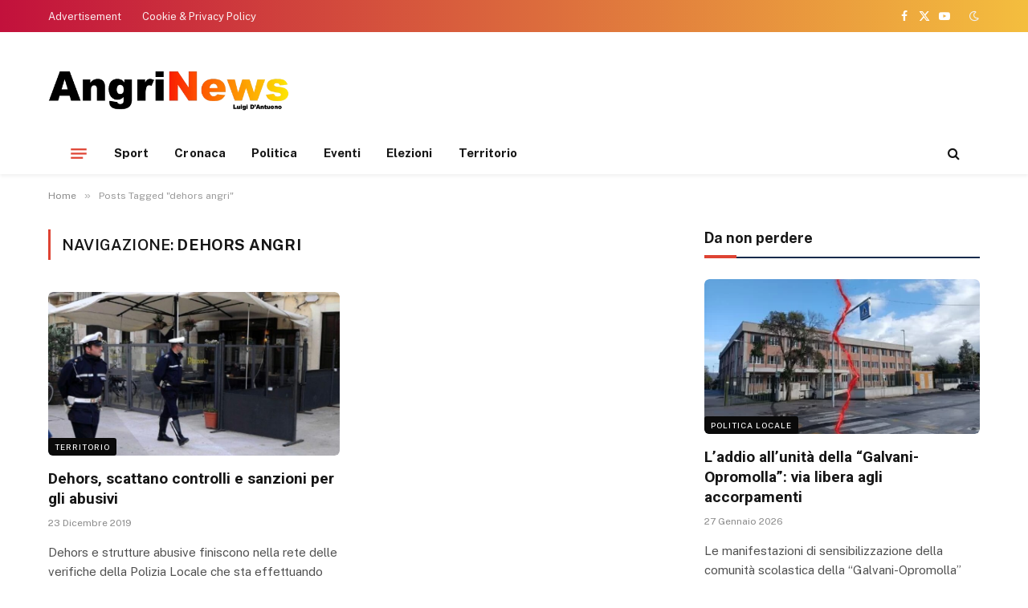

--- FILE ---
content_type: text/html; charset=UTF-8
request_url: https://www.angrinews.com/tag/dehors-angri/
body_size: 10325
content:
<!DOCTYPE html>
<html lang="it-IT" prefix="og: https://ogp.me/ns#" class="s-light site-s-light">

<head>

	<meta charset="UTF-8" />
	<meta name="viewport" content="width=device-width, initial-scale=1" />
	
<!-- Ottimizzazione per i motori di ricerca di Rank Math - https://rankmath.com/ -->
<title>dehors angri - Angri news</title><link rel="preload" as="font" href="https://www.angrinews.com/wp-content/themes/smart-mag/css/icons/fonts/ts-icons.woff2?v2.4" type="font/woff2" crossorigin="anonymous" />
<meta name="robots" content="follow, noindex"/>
<meta property="og:locale" content="it_IT" />
<meta property="og:type" content="article" />
<meta property="og:title" content="dehors angri - Angri news" />
<meta property="og:url" content="https://www.angrinews.com/tag/dehors-angri/" />
<meta property="og:site_name" content="Angri news" />
<meta name="twitter:card" content="summary_large_image" />
<meta name="twitter:title" content="dehors angri - Angri news" />
<script type="application/ld+json" class="rank-math-schema">{"@context":"https://schema.org","@graph":[{"@type":"Person","@id":"https://www.angrinews.com/#person","name":"Angri news","image":{"@type":"ImageObject","@id":"https://www.angrinews.com/#logo","url":"https://www.angrinews.com/wp-content/uploads/2023/11/logo.png","contentUrl":"https://www.angrinews.com/wp-content/uploads/2023/11/logo.png","caption":"Angri news","inLanguage":"it-IT","width":"510","height":"106"}},{"@type":"WebSite","@id":"https://www.angrinews.com/#website","url":"https://www.angrinews.com","name":"Angri news","publisher":{"@id":"https://www.angrinews.com/#person"},"inLanguage":"it-IT"},{"@type":"CollectionPage","@id":"https://www.angrinews.com/tag/dehors-angri/#webpage","url":"https://www.angrinews.com/tag/dehors-angri/","name":"dehors angri - Angri news","isPartOf":{"@id":"https://www.angrinews.com/#website"},"inLanguage":"it-IT"}]}</script>
<!-- /Rank Math WordPress SEO plugin -->

<link rel='dns-prefetch' href='//fonts.googleapis.com' />
<link rel="alternate" type="application/rss+xml" title="Angri news &raquo; Feed" href="https://www.angrinews.com/feed/" />
<link rel="alternate" type="application/rss+xml" title="Angri news &raquo; Feed dei commenti" href="https://www.angrinews.com/comments/feed/" />
<link rel="alternate" type="application/rss+xml" title="Angri news &raquo; dehors angri Feed del tag" href="https://www.angrinews.com/tag/dehors-angri/feed/" />
<style id='wp-img-auto-sizes-contain-inline-css' type='text/css'>
img:is([sizes=auto i],[sizes^="auto," i]){contain-intrinsic-size:3000px 1500px}
/*# sourceURL=wp-img-auto-sizes-contain-inline-css */
</style>
<style id='wp-emoji-styles-inline-css' type='text/css'>

	img.wp-smiley, img.emoji {
		display: inline !important;
		border: none !important;
		box-shadow: none !important;
		height: 1em !important;
		width: 1em !important;
		margin: 0 0.07em !important;
		vertical-align: -0.1em !important;
		background: none !important;
		padding: 0 !important;
	}
/*# sourceURL=wp-emoji-styles-inline-css */
</style>
<link rel='stylesheet' id='wp-block-library-css' href='https://www.angrinews.com/wp-includes/css/dist/block-library/style.min.css?ver=6.9' type='text/css' media='all' />
<style id='global-styles-inline-css' type='text/css'>
:root{--wp--preset--aspect-ratio--square: 1;--wp--preset--aspect-ratio--4-3: 4/3;--wp--preset--aspect-ratio--3-4: 3/4;--wp--preset--aspect-ratio--3-2: 3/2;--wp--preset--aspect-ratio--2-3: 2/3;--wp--preset--aspect-ratio--16-9: 16/9;--wp--preset--aspect-ratio--9-16: 9/16;--wp--preset--color--black: #000000;--wp--preset--color--cyan-bluish-gray: #abb8c3;--wp--preset--color--white: #ffffff;--wp--preset--color--pale-pink: #f78da7;--wp--preset--color--vivid-red: #cf2e2e;--wp--preset--color--luminous-vivid-orange: #ff6900;--wp--preset--color--luminous-vivid-amber: #fcb900;--wp--preset--color--light-green-cyan: #7bdcb5;--wp--preset--color--vivid-green-cyan: #00d084;--wp--preset--color--pale-cyan-blue: #8ed1fc;--wp--preset--color--vivid-cyan-blue: #0693e3;--wp--preset--color--vivid-purple: #9b51e0;--wp--preset--gradient--vivid-cyan-blue-to-vivid-purple: linear-gradient(135deg,rgb(6,147,227) 0%,rgb(155,81,224) 100%);--wp--preset--gradient--light-green-cyan-to-vivid-green-cyan: linear-gradient(135deg,rgb(122,220,180) 0%,rgb(0,208,130) 100%);--wp--preset--gradient--luminous-vivid-amber-to-luminous-vivid-orange: linear-gradient(135deg,rgb(252,185,0) 0%,rgb(255,105,0) 100%);--wp--preset--gradient--luminous-vivid-orange-to-vivid-red: linear-gradient(135deg,rgb(255,105,0) 0%,rgb(207,46,46) 100%);--wp--preset--gradient--very-light-gray-to-cyan-bluish-gray: linear-gradient(135deg,rgb(238,238,238) 0%,rgb(169,184,195) 100%);--wp--preset--gradient--cool-to-warm-spectrum: linear-gradient(135deg,rgb(74,234,220) 0%,rgb(151,120,209) 20%,rgb(207,42,186) 40%,rgb(238,44,130) 60%,rgb(251,105,98) 80%,rgb(254,248,76) 100%);--wp--preset--gradient--blush-light-purple: linear-gradient(135deg,rgb(255,206,236) 0%,rgb(152,150,240) 100%);--wp--preset--gradient--blush-bordeaux: linear-gradient(135deg,rgb(254,205,165) 0%,rgb(254,45,45) 50%,rgb(107,0,62) 100%);--wp--preset--gradient--luminous-dusk: linear-gradient(135deg,rgb(255,203,112) 0%,rgb(199,81,192) 50%,rgb(65,88,208) 100%);--wp--preset--gradient--pale-ocean: linear-gradient(135deg,rgb(255,245,203) 0%,rgb(182,227,212) 50%,rgb(51,167,181) 100%);--wp--preset--gradient--electric-grass: linear-gradient(135deg,rgb(202,248,128) 0%,rgb(113,206,126) 100%);--wp--preset--gradient--midnight: linear-gradient(135deg,rgb(2,3,129) 0%,rgb(40,116,252) 100%);--wp--preset--font-size--small: 13px;--wp--preset--font-size--medium: 20px;--wp--preset--font-size--large: 36px;--wp--preset--font-size--x-large: 42px;--wp--preset--spacing--20: 0.44rem;--wp--preset--spacing--30: 0.67rem;--wp--preset--spacing--40: 1rem;--wp--preset--spacing--50: 1.5rem;--wp--preset--spacing--60: 2.25rem;--wp--preset--spacing--70: 3.38rem;--wp--preset--spacing--80: 5.06rem;--wp--preset--shadow--natural: 6px 6px 9px rgba(0, 0, 0, 0.2);--wp--preset--shadow--deep: 12px 12px 50px rgba(0, 0, 0, 0.4);--wp--preset--shadow--sharp: 6px 6px 0px rgba(0, 0, 0, 0.2);--wp--preset--shadow--outlined: 6px 6px 0px -3px rgb(255, 255, 255), 6px 6px rgb(0, 0, 0);--wp--preset--shadow--crisp: 6px 6px 0px rgb(0, 0, 0);}:where(.is-layout-flex){gap: 0.5em;}:where(.is-layout-grid){gap: 0.5em;}body .is-layout-flex{display: flex;}.is-layout-flex{flex-wrap: wrap;align-items: center;}.is-layout-flex > :is(*, div){margin: 0;}body .is-layout-grid{display: grid;}.is-layout-grid > :is(*, div){margin: 0;}:where(.wp-block-columns.is-layout-flex){gap: 2em;}:where(.wp-block-columns.is-layout-grid){gap: 2em;}:where(.wp-block-post-template.is-layout-flex){gap: 1.25em;}:where(.wp-block-post-template.is-layout-grid){gap: 1.25em;}.has-black-color{color: var(--wp--preset--color--black) !important;}.has-cyan-bluish-gray-color{color: var(--wp--preset--color--cyan-bluish-gray) !important;}.has-white-color{color: var(--wp--preset--color--white) !important;}.has-pale-pink-color{color: var(--wp--preset--color--pale-pink) !important;}.has-vivid-red-color{color: var(--wp--preset--color--vivid-red) !important;}.has-luminous-vivid-orange-color{color: var(--wp--preset--color--luminous-vivid-orange) !important;}.has-luminous-vivid-amber-color{color: var(--wp--preset--color--luminous-vivid-amber) !important;}.has-light-green-cyan-color{color: var(--wp--preset--color--light-green-cyan) !important;}.has-vivid-green-cyan-color{color: var(--wp--preset--color--vivid-green-cyan) !important;}.has-pale-cyan-blue-color{color: var(--wp--preset--color--pale-cyan-blue) !important;}.has-vivid-cyan-blue-color{color: var(--wp--preset--color--vivid-cyan-blue) !important;}.has-vivid-purple-color{color: var(--wp--preset--color--vivid-purple) !important;}.has-black-background-color{background-color: var(--wp--preset--color--black) !important;}.has-cyan-bluish-gray-background-color{background-color: var(--wp--preset--color--cyan-bluish-gray) !important;}.has-white-background-color{background-color: var(--wp--preset--color--white) !important;}.has-pale-pink-background-color{background-color: var(--wp--preset--color--pale-pink) !important;}.has-vivid-red-background-color{background-color: var(--wp--preset--color--vivid-red) !important;}.has-luminous-vivid-orange-background-color{background-color: var(--wp--preset--color--luminous-vivid-orange) !important;}.has-luminous-vivid-amber-background-color{background-color: var(--wp--preset--color--luminous-vivid-amber) !important;}.has-light-green-cyan-background-color{background-color: var(--wp--preset--color--light-green-cyan) !important;}.has-vivid-green-cyan-background-color{background-color: var(--wp--preset--color--vivid-green-cyan) !important;}.has-pale-cyan-blue-background-color{background-color: var(--wp--preset--color--pale-cyan-blue) !important;}.has-vivid-cyan-blue-background-color{background-color: var(--wp--preset--color--vivid-cyan-blue) !important;}.has-vivid-purple-background-color{background-color: var(--wp--preset--color--vivid-purple) !important;}.has-black-border-color{border-color: var(--wp--preset--color--black) !important;}.has-cyan-bluish-gray-border-color{border-color: var(--wp--preset--color--cyan-bluish-gray) !important;}.has-white-border-color{border-color: var(--wp--preset--color--white) !important;}.has-pale-pink-border-color{border-color: var(--wp--preset--color--pale-pink) !important;}.has-vivid-red-border-color{border-color: var(--wp--preset--color--vivid-red) !important;}.has-luminous-vivid-orange-border-color{border-color: var(--wp--preset--color--luminous-vivid-orange) !important;}.has-luminous-vivid-amber-border-color{border-color: var(--wp--preset--color--luminous-vivid-amber) !important;}.has-light-green-cyan-border-color{border-color: var(--wp--preset--color--light-green-cyan) !important;}.has-vivid-green-cyan-border-color{border-color: var(--wp--preset--color--vivid-green-cyan) !important;}.has-pale-cyan-blue-border-color{border-color: var(--wp--preset--color--pale-cyan-blue) !important;}.has-vivid-cyan-blue-border-color{border-color: var(--wp--preset--color--vivid-cyan-blue) !important;}.has-vivid-purple-border-color{border-color: var(--wp--preset--color--vivid-purple) !important;}.has-vivid-cyan-blue-to-vivid-purple-gradient-background{background: var(--wp--preset--gradient--vivid-cyan-blue-to-vivid-purple) !important;}.has-light-green-cyan-to-vivid-green-cyan-gradient-background{background: var(--wp--preset--gradient--light-green-cyan-to-vivid-green-cyan) !important;}.has-luminous-vivid-amber-to-luminous-vivid-orange-gradient-background{background: var(--wp--preset--gradient--luminous-vivid-amber-to-luminous-vivid-orange) !important;}.has-luminous-vivid-orange-to-vivid-red-gradient-background{background: var(--wp--preset--gradient--luminous-vivid-orange-to-vivid-red) !important;}.has-very-light-gray-to-cyan-bluish-gray-gradient-background{background: var(--wp--preset--gradient--very-light-gray-to-cyan-bluish-gray) !important;}.has-cool-to-warm-spectrum-gradient-background{background: var(--wp--preset--gradient--cool-to-warm-spectrum) !important;}.has-blush-light-purple-gradient-background{background: var(--wp--preset--gradient--blush-light-purple) !important;}.has-blush-bordeaux-gradient-background{background: var(--wp--preset--gradient--blush-bordeaux) !important;}.has-luminous-dusk-gradient-background{background: var(--wp--preset--gradient--luminous-dusk) !important;}.has-pale-ocean-gradient-background{background: var(--wp--preset--gradient--pale-ocean) !important;}.has-electric-grass-gradient-background{background: var(--wp--preset--gradient--electric-grass) !important;}.has-midnight-gradient-background{background: var(--wp--preset--gradient--midnight) !important;}.has-small-font-size{font-size: var(--wp--preset--font-size--small) !important;}.has-medium-font-size{font-size: var(--wp--preset--font-size--medium) !important;}.has-large-font-size{font-size: var(--wp--preset--font-size--large) !important;}.has-x-large-font-size{font-size: var(--wp--preset--font-size--x-large) !important;}
/*# sourceURL=global-styles-inline-css */
</style>

<style id='classic-theme-styles-inline-css' type='text/css'>
/*! This file is auto-generated */
.wp-block-button__link{color:#fff;background-color:#32373c;border-radius:9999px;box-shadow:none;text-decoration:none;padding:calc(.667em + 2px) calc(1.333em + 2px);font-size:1.125em}.wp-block-file__button{background:#32373c;color:#fff;text-decoration:none}
/*# sourceURL=/wp-includes/css/classic-themes.min.css */
</style>
<link rel='stylesheet' id='smartmag-core-css' href='https://www.angrinews.com/wp-content/themes/smart-mag/style.css?ver=9.3.0' type='text/css' media='all' />
<style id='smartmag-core-inline-css' type='text/css'>
:root { --c-main: #de4333;
--c-main-rgb: 222,67,51;
--title-font: "Roboto", system-ui, -apple-system, "Segoe UI", Arial, sans-serif;
--title-size-m: 19px;
--main-width: 1160px; }
.smart-head-main { --c-shadow: rgba(0,0,0,0.05); }
.smart-head-main .smart-head-top { --head-h: 40px; background: linear-gradient(90deg, #c2113c 0%, #f4be3e 100%); }
.smart-head-main .smart-head-mid { --head-h: 125px; }
.smart-head-main .smart-head-mid > .inner { padding-top: 20px; }
.smart-head-main .smart-head-bot { --head-h: 52px; border-top-width: 0px; border-bottom-width: 0px; }
.navigation-main .menu > li > a { font-size: 15px; font-weight: bold; letter-spacing: 0.005em; }
.navigation-main { --nav-items-space: 16px; }
.navigation-small { margin-left: calc(-1 * var(--nav-items-space)); }
.s-dark .navigation-small { --c-nav: rgba(255,255,255,0.92); --c-nav-hov: #ffffff; }
.s-dark .smart-head-main .spc-social,
.smart-head-main .s-dark .spc-social { --c-spc-social: #ffffff; }
.smart-head-main { --c-hamburger: var(--c-main); }
.smart-head-main .offcanvas-toggle { transform: scale(.75); }
.l-post { --media-radius: 6px; }
.cat-labels .category { font-size: 10px; letter-spacing: 0.1em; background-color: #0a0a0a; border-radius: 3px; }
.block-head-c .heading { font-size: 18px; text-transform: initial; }
.block-head-c { --line-weight: 4px; --border-weight: 2px; --c-border: #152b4b; }
.loop-list .post-title { font-size: 21px; }
.loop-small .post-title { font-size: 15px; font-weight: 500; }
.entry-content { font-size: 16px; }
.category .feat-grid { --grid-gap: 4px; }
@media (min-width: 940px) and (max-width: 1200px) { .navigation-main .menu > li > a { font-size: calc(10px + (15px - 10px) * .7); } }


/*# sourceURL=smartmag-core-inline-css */
</style>
<link rel='stylesheet' id='smartmag-fonts-css' href='https://fonts.googleapis.com/css?family=Public+Sans%3A400%2C400i%2C500%2C600%2C700&#038;display=swap' type='text/css' media='all' />
<link rel='stylesheet' id='smartmag-magnific-popup-css' href='https://www.angrinews.com/wp-content/themes/smart-mag/css/lightbox.css?ver=9.3.0' type='text/css' media='all' />
<link rel='stylesheet' id='smartmag-icons-css' href='https://www.angrinews.com/wp-content/themes/smart-mag/css/icons/icons.css?ver=9.3.0' type='text/css' media='all' />
<link rel='stylesheet' id='smartmag-gfonts-custom-css' href='https://fonts.googleapis.com/css?family=Roboto%3A400%2C500%2C600%2C700&#038;display=swap' type='text/css' media='all' />
<script type="text/javascript" src="https://www.angrinews.com/wp-includes/js/jquery/jquery.min.js?ver=3.7.1" id="jquery-core-js"></script>
<script type="text/javascript" src="https://www.angrinews.com/wp-includes/js/jquery/jquery-migrate.min.js?ver=3.4.1" id="jquery-migrate-js"></script>
<link rel="https://api.w.org/" href="https://www.angrinews.com/wp-json/" /><link rel="alternate" title="JSON" type="application/json" href="https://www.angrinews.com/wp-json/wp/v2/tags/1292" />
		<script>
		var BunyadSchemeKey = 'bunyad-scheme';
		(() => {
			const d = document.documentElement;
			const c = d.classList;
			var scheme = localStorage.getItem(BunyadSchemeKey);
			
			if (scheme) {
				d.dataset.origClass = c;
				scheme === 'dark' ? c.remove('s-light', 'site-s-light') : c.remove('s-dark', 'site-s-dark');
				c.add('site-s-' + scheme, 's-' + scheme);
			}
		})();
		</script>
		<meta name="generator" content="Elementor 3.17.3; features: e_dom_optimization, e_optimized_assets_loading, e_optimized_css_loading, additional_custom_breakpoints, block_editor_assets_optimize, e_image_loading_optimization; settings: css_print_method-external, google_font-enabled, font_display-swap">
<link rel="icon" href="https://www.angrinews.com/wp-content/uploads/2023/11/cropped-favicon-32x32.png" sizes="32x32" />
<link rel="icon" href="https://www.angrinews.com/wp-content/uploads/2023/11/cropped-favicon-192x192.png" sizes="192x192" />
<link rel="apple-touch-icon" href="https://www.angrinews.com/wp-content/uploads/2023/11/cropped-favicon-180x180.png" />
<meta name="msapplication-TileImage" content="https://www.angrinews.com/wp-content/uploads/2023/11/cropped-favicon-270x270.png" />
		<style type="text/css" id="wp-custom-css">
			
@media only screen and (min-width:992px){
	.logo-image{
	max-width: 300px;
}
}		</style>
		

</head>

<body class="archive tag tag-dehors-angri tag-1292 wp-theme-smart-mag right-sidebar has-lb has-lb-sm layout-normal elementor-default elementor-kit-25469" >



<div class="main-wrap">

	
<div class="off-canvas-backdrop"></div>
<div class="mobile-menu-container off-canvas s-dark hide-widgets-sm hide-menu-lg" id="off-canvas">

	<div class="off-canvas-head">
		<a href="#" class="close"><i class="tsi tsi-times"></i></a>

		<div class="ts-logo">
			<img class="logo-mobile logo-image logo-image-dark" src="https://www.angrinews.com/wp-content/uploads/2023/11/logo-white.png" width="255" height="53" alt="Angri news"/><img class="logo-mobile logo-image" src="https://www.angrinews.com/wp-content/uploads/2023/11/logo-white.png" width="255" height="53" alt="Angri news"/>		</div>
	</div>

	<div class="off-canvas-content">

					<ul class="mobile-menu"></ul>
		
					<div class="off-canvas-widgets">
				
		<div id="smartmag-block-posts-small-3" class="widget ts-block-widget smartmag-widget-posts-small">		
		<div class="block">
					<section class="block-wrap block-posts-small block-sc mb-none" data-id="1">

			<div class="widget-title block-head block-head-ac block-head-b"><h5 class="heading">Da non perdere</h5></div>	
			<div class="block-content">
				
	<div class="loop loop-small loop-small-a loop-sep loop-small-sep grid grid-1 md:grid-1 sm:grid-1 xs:grid-1">

					
<article class="l-post small-post small-a-post m-pos-left">

	
			<div class="media">

		
			<a href="https://www.angrinews.com/2026/01/27/laddio-allunita-della-galvani-opromolla-via-libera-agli-accorpamenti/" class="image-link media-ratio ar-bunyad-thumb" title="L’addio all’unità della &#8220;Galvani-Opromolla&#8221;: via libera agli accorpamenti"><span data-bgsrc="https://www.angrinews.com/wp-content/uploads/2026/01/GALVANI-STRAPPO-300x219.jpg" class="img bg-cover wp-post-image attachment-medium size-medium lazyload" data-bgset="https://www.angrinews.com/wp-content/uploads/2026/01/GALVANI-STRAPPO-300x219.jpg 300w, https://www.angrinews.com/wp-content/uploads/2026/01/GALVANI-STRAPPO-768x560.jpg 768w, https://www.angrinews.com/wp-content/uploads/2026/01/GALVANI-STRAPPO-150x109.jpg 150w, https://www.angrinews.com/wp-content/uploads/2026/01/GALVANI-STRAPPO-450x328.jpg 450w, https://www.angrinews.com/wp-content/uploads/2026/01/GALVANI-STRAPPO.jpg 1024w" data-sizes="(max-width: 106px) 100vw, 106px"></span></a>			
			
			
			
		
		</div>
	

	
		<div class="content">

			<div class="post-meta post-meta-a post-meta-left has-below"><h4 class="is-title post-title"><a href="https://www.angrinews.com/2026/01/27/laddio-allunita-della-galvani-opromolla-via-libera-agli-accorpamenti/">L’addio all’unità della &#8220;Galvani-Opromolla&#8221;: via libera agli accorpamenti</a></h4><div class="post-meta-items meta-below"><span class="meta-item date"><span class="date-link"><time class="post-date" datetime="2026-01-27T13:10:44+01:00">27 Gennaio 2026</time></span></span></div></div>			
			
			
		</div>

	
</article>	
					
<article class="l-post small-post small-a-post m-pos-left">

	
			<div class="media">

		
			<a href="https://www.angrinews.com/2026/01/27/us-angri-svolta-societaria-pronto-il-passaggio-di-consegne/" class="image-link media-ratio ar-bunyad-thumb" title="US Angri, svolta societaria: pronto il passaggio di consegne!"><span data-bgsrc="https://www.angrinews.com/wp-content/uploads/2026/01/tuosto-grafica-300x157.jpg" class="img bg-cover wp-post-image attachment-medium size-medium lazyload" data-bgset="https://www.angrinews.com/wp-content/uploads/2026/01/tuosto-grafica-300x157.jpg 300w, https://www.angrinews.com/wp-content/uploads/2026/01/tuosto-grafica-768x401.jpg 768w, https://www.angrinews.com/wp-content/uploads/2026/01/tuosto-grafica-150x78.jpg 150w, https://www.angrinews.com/wp-content/uploads/2026/01/tuosto-grafica-450x235.jpg 450w, https://www.angrinews.com/wp-content/uploads/2026/01/tuosto-grafica.jpg 1024w" data-sizes="(max-width: 106px) 100vw, 106px" role="img" aria-label="US Angri, svolta societaria: pronto il passaggio di consegne!"></span></a>			
			
			
			
		
		</div>
	

	
		<div class="content">

			<div class="post-meta post-meta-a post-meta-left has-below"><h4 class="is-title post-title"><a href="https://www.angrinews.com/2026/01/27/us-angri-svolta-societaria-pronto-il-passaggio-di-consegne/">US Angri, svolta societaria: pronto il passaggio di consegne!</a></h4><div class="post-meta-items meta-below"><span class="meta-item date"><span class="date-link"><time class="post-date" datetime="2026-01-27T10:14:39+01:00">27 Gennaio 2026</time></span></span></div></div>			
			
			
		</div>

	
</article>	
					
<article class="l-post small-post small-a-post m-pos-left">

	
			<div class="media">

		
			<a href="https://www.angrinews.com/2026/01/26/partito-socialista-al-via-la-fase-per-il-congresso/" class="image-link media-ratio ar-bunyad-thumb" title="Partito Socialista, al via la fase per il congresso!"><span data-bgsrc="https://www.angrinews.com/wp-content/uploads/2026/01/avanti-300x171.jpg" class="img bg-cover wp-post-image attachment-medium size-medium lazyload" data-bgset="https://www.angrinews.com/wp-content/uploads/2026/01/avanti-300x171.jpg 300w, https://www.angrinews.com/wp-content/uploads/2026/01/avanti-768x439.jpg 768w, https://www.angrinews.com/wp-content/uploads/2026/01/avanti-150x86.jpg 150w, https://www.angrinews.com/wp-content/uploads/2026/01/avanti-450x257.jpg 450w, https://www.angrinews.com/wp-content/uploads/2026/01/avanti.jpg 1024w" data-sizes="(max-width: 106px) 100vw, 106px"></span></a>			
			
			
			
		
		</div>
	

	
		<div class="content">

			<div class="post-meta post-meta-a post-meta-left has-below"><h4 class="is-title post-title"><a href="https://www.angrinews.com/2026/01/26/partito-socialista-al-via-la-fase-per-il-congresso/">Partito Socialista, al via la fase per il congresso!</a></h4><div class="post-meta-items meta-below"><span class="meta-item date"><span class="date-link"><time class="post-date" datetime="2026-01-26T22:14:30+01:00">26 Gennaio 2026</time></span></span></div></div>			
			
			
		</div>

	
</article>	
		
	</div>

					</div>

		</section>
				</div>

		</div>
		<div id="bunyad_about_widget-2" class="widget widget-about">		
					
			<div class="widget-title block-head block-head-ac block-head-b"><h5 class="heading">Chi siamo</h5></div>			
			
		<div class="inner ">
		
						
						
			<div class="base-text about-text"><p><span style="color:#fff">Creato nel 2007 con la missione di affiancare con i suoi Notiziari il mondo editoriale, economico, industriale e la Pubblica Amministrazione, Angrinews.com è una delle voci più autorevoli nel mondo dell’informazione locale, con prodotti, servizi e soluzioni all’avanguardia.</span><br />
<span style="color:#fff"><br />
Angrinews.com rappresenta il punto di riferimento dell’informazione locale e annovera diverse sezioni: politica, attualità, territorio, sport ed eventi e ospita articoli e servizi di numerosi corrispondenti di quotidiani locali e nazionali.</span></p>
</div>

			
		</div>

		</div>		
					</div>
		
		
		<div class="spc-social-block spc-social spc-social-b smart-head-social">
		
			
				<a href="https://www.facebook.com/angrinews" class="link service s-facebook" target="_blank" rel="nofollow noopener">
					<i class="icon tsi tsi-facebook"></i>
					<span class="visuallyhidden">Facebook</span>
				</a>
									
			
				<a href="https://twitter.com/angrinewscom" class="link service s-twitter" target="_blank" rel="nofollow noopener">
					<i class="icon tsi tsi-twitter"></i>
					<span class="visuallyhidden">X (Twitter)</span>
				</a>
									
			
				<a href="#" class="link service s-instagram" target="_blank" rel="nofollow noopener">
					<i class="icon tsi tsi-instagram"></i>
					<span class="visuallyhidden">Instagram</span>
				</a>
									
			
		</div>

		
	</div>

</div>
<div class="smart-head smart-head-a smart-head-main" id="smart-head" data-sticky="auto" data-sticky-type="smart" data-sticky-full="1">
	
	<div class="smart-head-row smart-head-top s-dark smart-head-row-full">

		<div class="inner wrap">

							
				<div class="items items-left ">
					<div class="nav-wrap">
		<nav class="navigation navigation-small nav-hov-a">
			<ul id="menu-top-links" class="menu"><li id="menu-item-25497" class="menu-item menu-item-type-post_type menu-item-object-page menu-item-25497"><a href="https://www.angrinews.com/advertisement/">Advertisement</a></li>
<li id="menu-item-25495" class="menu-item menu-item-type-post_type menu-item-object-page menu-item-25495"><a href="https://www.angrinews.com/cookie-privacy-policy/">Cookie &#038; Privacy Policy</a></li>
</ul>		</nav>
	</div>
				</div>

							
				<div class="items items-center empty">
								</div>

							
				<div class="items items-right ">
				
		<div class="spc-social-block spc-social spc-social-a smart-head-social">
		
			
				<a href="https://www.facebook.com/angrinews" class="link service s-facebook" target="_blank" rel="nofollow noopener">
					<i class="icon tsi tsi-facebook"></i>
					<span class="visuallyhidden">Facebook</span>
				</a>
									
			
				<a href="https://twitter.com/angrinewscom" class="link service s-twitter" target="_blank" rel="nofollow noopener">
					<i class="icon tsi tsi-twitter"></i>
					<span class="visuallyhidden">X (Twitter)</span>
				</a>
									
			
				<a href="https://www.youtube.com/channel/UC4sXwsIXKwarEHJHRtKoKcQ" class="link service s-youtube" target="_blank" rel="nofollow noopener">
					<i class="icon tsi tsi-youtube-play"></i>
					<span class="visuallyhidden">YouTube</span>
				</a>
									
			
		</div>

		
<div class="scheme-switcher has-icon-only">
	<a href="#" class="toggle is-icon toggle-dark" title="Switch to Dark Design - easier on eyes.">
		<i class="icon tsi tsi-moon"></i>
	</a>
	<a href="#" class="toggle is-icon toggle-light" title="Switch to Light Design.">
		<i class="icon tsi tsi-bright"></i>
	</a>
</div>				</div>

						
		</div>
	</div>

	
	<div class="smart-head-row smart-head-mid is-light smart-head-row-full">

		<div class="inner wrap">

							
				<div class="items items-left ">
					<a href="https://www.angrinews.com/" title="Angri news" rel="home" class="logo-link ts-logo logo-is-image">
		<span>
			
				
					<img fetchpriority="high" src="https://www.angrinews.com/wp-content/uploads/2023/11/logo-white.png" class="logo-image logo-image-dark" alt="Angri news" width="510" height="106"/><img loading="lazy" src="https://www.angrinews.com/wp-content/uploads/2023/11/logo.png" class="logo-image" alt="Angri news" width="510" height="106"/>
									 
					</span>
	</a>				</div>

							
				<div class="items items-center empty">
								</div>

							
				<div class="items items-right ">
				
<div class="h-text h-text">
	<script async src="//pagead2.googlesyndication.com/pagead/js/adsbygoogle.js"></script>
<!-- header -->
<ins class="adsbygoogle"
     style="display:inline-block;width:728px;height:90px"
     data-ad-client="ca-pub-7010591359853930"
     data-ad-slot="4287200694"></ins>
<script>
(adsbygoogle = window.adsbygoogle || []).push({});
</script>
</a></div>				</div>

						
		</div>
	</div>

	
	<div class="smart-head-row smart-head-bot is-light wrap">

		<div class="inner full">

							
				<div class="items items-left ">
				
<button class="offcanvas-toggle has-icon" type="button" aria-label="Menu">
	<span class="hamburger-icon hamburger-icon-a">
		<span class="inner"></span>
	</span>
</button>	<div class="nav-wrap">
		<nav class="navigation navigation-main nav-hov-a">
			<ul id="menu-menu-principale" class="menu"><li id="menu-item-25476" class="menu-item menu-item-type-taxonomy menu-item-object-category menu-cat-5 menu-item-25476"><a href="https://www.angrinews.com/category/sport/">Sport</a></li>
<li id="menu-item-25477" class="menu-item menu-item-type-taxonomy menu-item-object-category menu-cat-6 menu-item-25477"><a href="https://www.angrinews.com/category/cronaca/">Cronaca</a></li>
<li id="menu-item-25478" class="menu-item menu-item-type-taxonomy menu-item-object-category menu-cat-4 menu-item-25478"><a href="https://www.angrinews.com/category/politica-locale/">Politica</a></li>
<li id="menu-item-25479" class="menu-item menu-item-type-taxonomy menu-item-object-category menu-cat-7 menu-item-25479"><a href="https://www.angrinews.com/category/eventi/">Eventi</a></li>
<li id="menu-item-25480" class="menu-item menu-item-type-taxonomy menu-item-object-category menu-cat-3 menu-item-25480"><a href="https://www.angrinews.com/category/elezioni/">Elezioni</a></li>
<li id="menu-item-25481" class="menu-item menu-item-type-taxonomy menu-item-object-category menu-cat-2 menu-item-25481"><a href="https://www.angrinews.com/category/territorio/">Territorio</a></li>
</ul>		</nav>
	</div>
				</div>

							
				<div class="items items-center empty">
								</div>

							
				<div class="items items-right ">
				

	<a href="#" class="search-icon has-icon-only is-icon" title="Cerca">
		<i class="tsi tsi-search"></i>
	</a>

				</div>

						
		</div>
	</div>

	</div>
<div class="smart-head smart-head-a smart-head-mobile" id="smart-head-mobile" data-sticky="mid" data-sticky-type="smart" data-sticky-full>
	
	<div class="smart-head-row smart-head-mid smart-head-row-3 s-dark smart-head-row-full">

		<div class="inner wrap">

							
				<div class="items items-left ">
				
<button class="offcanvas-toggle has-icon" type="button" aria-label="Menu">
	<span class="hamburger-icon hamburger-icon-a">
		<span class="inner"></span>
	</span>
</button>				</div>

							
				<div class="items items-center ">
					<a href="https://www.angrinews.com/" title="Angri news" rel="home" class="logo-link ts-logo logo-is-image">
		<span>
			
									<img class="logo-mobile logo-image logo-image-dark" src="https://www.angrinews.com/wp-content/uploads/2023/11/logo-white.png" width="255" height="53" alt="Angri news"/><img class="logo-mobile logo-image" src="https://www.angrinews.com/wp-content/uploads/2023/11/logo-white.png" width="255" height="53" alt="Angri news"/>									 
					</span>
	</a>				</div>

							
				<div class="items items-right ">
				

	<a href="#" class="search-icon has-icon-only is-icon" title="Cerca">
		<i class="tsi tsi-search"></i>
	</a>

				</div>

						
		</div>
	</div>

	</div>
<nav class="breadcrumbs is-full-width breadcrumbs-a" id="breadcrumb"><div class="inner ts-contain "><span><a href="https://www.angrinews.com/"><span>Home</span></a></span><span class="delim">&raquo;</span><span class="current">Posts Tagged &quot;dehors angri&quot;</span></div></nav>
<div class="main ts-contain cf right-sidebar">
			<div class="ts-row">
			<div class="col-8 main-content">

							<h1 class="archive-heading">
					Navigazione: <span>dehors angri</span>				</h1>
						
					
							
					<section class="block-wrap block-grid mb-none" data-id="2">

				
			<div class="block-content">
					
	<div class="loop loop-grid loop-grid-base grid grid-2 md:grid-2 xs:grid-1">

					
<article class="l-post grid-post grid-base-post">

	
			<div class="media">

		
			<a href="https://www.angrinews.com/2019/12/23/dehors-scattano-controlli-e-sanzioni-per-gli-abusivi/" class="image-link media-ratio ratio-16-9" title="Dehors, scattano controlli e sanzioni per gli abusivi"><span data-bgsrc="https://www.angrinews.com/wp-content/uploads/2019/12/dehors.jpg" class="img bg-cover wp-post-image attachment-bunyad-grid size-bunyad-grid no-lazy skip-lazy" data-bgset="https://www.angrinews.com/wp-content/uploads/2019/12/dehors.jpg 1000w, https://www.angrinews.com/wp-content/uploads/2019/12/dehors-300x183.jpg 300w, https://www.angrinews.com/wp-content/uploads/2019/12/dehors-768x469.jpg 768w" data-sizes="(max-width: 364px) 100vw, 364px"></span></a>			
			
			
							
				<span class="cat-labels cat-labels-overlay c-overlay p-bot-left">
				<a href="https://www.angrinews.com/category/territorio/" class="category term-color-2" rel="category">Territorio</a>
			</span>
						
			
		
		</div>
	

	
		<div class="content">

			<div class="post-meta post-meta-a has-below"><h2 class="is-title post-title"><a href="https://www.angrinews.com/2019/12/23/dehors-scattano-controlli-e-sanzioni-per-gli-abusivi/">Dehors, scattano controlli e sanzioni per gli abusivi</a></h2><div class="post-meta-items meta-below"><span class="meta-item date"><span class="date-link"><time class="post-date" datetime="2019-12-23T07:58:37+01:00">23 Dicembre 2019</time></span></span></div></div>			
						
				<div class="excerpt">
					<p>Dehors e strutture abusive finiscono nella rete delle verifiche della Polizia Locale che sta effettuando serrati controlli sull’intera superficie&hellip;</p>
				</div>
			
			
			
		</div>

	
</article>		
	</div>

	

	<nav class="main-pagination pagination-numbers" data-type="numbers">
			</nav>


	
			</div>

		</section>
		
			</div>
			
					
	
	<aside class="col-4 main-sidebar has-sep" data-sticky="1">
	
			<div class="inner theiaStickySidebar">
		
			
		<div id="smartmag-block-highlights-1" class="widget ts-block-widget smartmag-widget-highlights">		
		<div class="block">
					<section class="block-wrap block-highlights block-sc mb-none" data-id="3" data-is-mixed="1">

			<div class="widget-title block-head block-head-ac block-head block-head-ac block-head-c is-left has-style"><h5 class="heading">Da non perdere</h5></div>	
			<div class="block-content">
					
	<div class="loops-mixed">
			
	<div class="loop loop-grid loop-grid-base grid grid-1 md:grid-1 xs:grid-1">

					
<article class="l-post grid-post grid-base-post">

	
			<div class="media">

		
			<a href="https://www.angrinews.com/2026/01/27/laddio-allunita-della-galvani-opromolla-via-libera-agli-accorpamenti/" class="image-link media-ratio ratio-16-9" title="L’addio all’unità della &#8220;Galvani-Opromolla&#8221;: via libera agli accorpamenti"><span data-bgsrc="https://www.angrinews.com/wp-content/uploads/2026/01/GALVANI-STRAPPO-450x328.jpg" class="img bg-cover wp-post-image attachment-bunyad-medium size-bunyad-medium lazyload" data-bgset="https://www.angrinews.com/wp-content/uploads/2026/01/GALVANI-STRAPPO-450x328.jpg 450w, https://www.angrinews.com/wp-content/uploads/2026/01/GALVANI-STRAPPO-300x219.jpg 300w, https://www.angrinews.com/wp-content/uploads/2026/01/GALVANI-STRAPPO-768x560.jpg 768w, https://www.angrinews.com/wp-content/uploads/2026/01/GALVANI-STRAPPO.jpg 1024w" data-sizes="(max-width: 364px) 100vw, 364px"></span></a>			
			
			
							
				<span class="cat-labels cat-labels-overlay c-overlay p-bot-left">
				<a href="https://www.angrinews.com/category/politica-locale/" class="category term-color-4" rel="category">Politica locale</a>
			</span>
						
			
		
		</div>
	

	
		<div class="content">

			<div class="post-meta post-meta-a has-below"><h2 class="is-title post-title"><a href="https://www.angrinews.com/2026/01/27/laddio-allunita-della-galvani-opromolla-via-libera-agli-accorpamenti/">L’addio all’unità della &#8220;Galvani-Opromolla&#8221;: via libera agli accorpamenti</a></h2><div class="post-meta-items meta-below"><span class="meta-item date"><span class="date-link"><time class="post-date" datetime="2026-01-27T13:10:44+01:00">27 Gennaio 2026</time></span></span></div></div>			
						
				<div class="excerpt">
					<p>Le manifestazioni di sensibilizzazione della comunità scolastica della “Galvani-Opromolla” rispetto alla riorganizzazione scolastica sul territorio&hellip;</p>
				</div>
			
			
			
		</div>

	
</article>		
	</div>

		

	<div class="loop loop-small loop-small-a grid grid-1 md:grid-1 sm:grid-1 xs:grid-1">

					
<article class="l-post small-post small-a-post m-pos-left">

	
			<div class="media">

		
			<a href="https://www.angrinews.com/2026/01/27/us-angri-svolta-societaria-pronto-il-passaggio-di-consegne/" class="image-link media-ratio ar-bunyad-thumb" title="US Angri, svolta societaria: pronto il passaggio di consegne!"><span data-bgsrc="https://www.angrinews.com/wp-content/uploads/2026/01/tuosto-grafica-300x157.jpg" class="img bg-cover wp-post-image attachment-medium size-medium lazyload" data-bgset="https://www.angrinews.com/wp-content/uploads/2026/01/tuosto-grafica-300x157.jpg 300w, https://www.angrinews.com/wp-content/uploads/2026/01/tuosto-grafica-768x401.jpg 768w, https://www.angrinews.com/wp-content/uploads/2026/01/tuosto-grafica-150x78.jpg 150w, https://www.angrinews.com/wp-content/uploads/2026/01/tuosto-grafica-450x235.jpg 450w, https://www.angrinews.com/wp-content/uploads/2026/01/tuosto-grafica.jpg 1024w" data-sizes="(max-width: 106px) 100vw, 106px" role="img" aria-label="US Angri, svolta societaria: pronto il passaggio di consegne!"></span></a>			
			
			
			
		
		</div>
	

	
		<div class="content">

			<div class="post-meta post-meta-a post-meta-left has-below"><h4 class="is-title post-title"><a href="https://www.angrinews.com/2026/01/27/us-angri-svolta-societaria-pronto-il-passaggio-di-consegne/">US Angri, svolta societaria: pronto il passaggio di consegne!</a></h4><div class="post-meta-items meta-below"><span class="meta-item date"><span class="date-link"><time class="post-date" datetime="2026-01-27T10:14:39+01:00">27 Gennaio 2026</time></span></span></div></div>			
			
			
		</div>

	
</article>	
					
<article class="l-post small-post small-a-post m-pos-left">

	
			<div class="media">

		
			<a href="https://www.angrinews.com/2026/01/26/partito-socialista-al-via-la-fase-per-il-congresso/" class="image-link media-ratio ar-bunyad-thumb" title="Partito Socialista, al via la fase per il congresso!"><span data-bgsrc="https://www.angrinews.com/wp-content/uploads/2026/01/avanti-300x171.jpg" class="img bg-cover wp-post-image attachment-medium size-medium lazyload" data-bgset="https://www.angrinews.com/wp-content/uploads/2026/01/avanti-300x171.jpg 300w, https://www.angrinews.com/wp-content/uploads/2026/01/avanti-768x439.jpg 768w, https://www.angrinews.com/wp-content/uploads/2026/01/avanti-150x86.jpg 150w, https://www.angrinews.com/wp-content/uploads/2026/01/avanti-450x257.jpg 450w, https://www.angrinews.com/wp-content/uploads/2026/01/avanti.jpg 1024w" data-sizes="(max-width: 106px) 100vw, 106px"></span></a>			
			
			
			
		
		</div>
	

	
		<div class="content">

			<div class="post-meta post-meta-a post-meta-left has-below"><h4 class="is-title post-title"><a href="https://www.angrinews.com/2026/01/26/partito-socialista-al-via-la-fase-per-il-congresso/">Partito Socialista, al via la fase per il congresso!</a></h4><div class="post-meta-items meta-below"><span class="meta-item date"><span class="date-link"><time class="post-date" datetime="2026-01-26T22:14:30+01:00">26 Gennaio 2026</time></span></span></div></div>			
			
			
		</div>

	
</article>	
					
<article class="l-post small-post small-a-post m-pos-left">

	
			<div class="media">

		
			<a href="https://www.angrinews.com/2026/01/25/angri-pallacanestro-seconda-sconfitta-di-fila/" class="image-link media-ratio ar-bunyad-thumb" title="Angri Pallacanestro, seconda sconfitta di fila!"><span data-bgsrc="https://www.angrinews.com/wp-content/uploads/2026/01/WhatsApp-Image-2026-01-25-at-19.49.43-300x200.jpeg" class="img bg-cover wp-post-image attachment-medium size-medium lazyload" data-bgset="https://www.angrinews.com/wp-content/uploads/2026/01/WhatsApp-Image-2026-01-25-at-19.49.43-300x200.jpeg 300w, https://www.angrinews.com/wp-content/uploads/2026/01/WhatsApp-Image-2026-01-25-at-19.49.43-1024x684.jpeg 1024w, https://www.angrinews.com/wp-content/uploads/2026/01/WhatsApp-Image-2026-01-25-at-19.49.43-768x513.jpeg 768w, https://www.angrinews.com/wp-content/uploads/2026/01/WhatsApp-Image-2026-01-25-at-19.49.43-1536x1027.jpeg 1536w, https://www.angrinews.com/wp-content/uploads/2026/01/WhatsApp-Image-2026-01-25-at-19.49.43-150x100.jpeg 150w, https://www.angrinews.com/wp-content/uploads/2026/01/WhatsApp-Image-2026-01-25-at-19.49.43-450x301.jpeg 450w, https://www.angrinews.com/wp-content/uploads/2026/01/WhatsApp-Image-2026-01-25-at-19.49.43-1200x802.jpeg 1200w, https://www.angrinews.com/wp-content/uploads/2026/01/WhatsApp-Image-2026-01-25-at-19.49.43.jpeg 1616w" data-sizes="(max-width: 106px) 100vw, 106px"></span></a>			
			
			
			
		
		</div>
	

	
		<div class="content">

			<div class="post-meta post-meta-a post-meta-left has-below"><h4 class="is-title post-title"><a href="https://www.angrinews.com/2026/01/25/angri-pallacanestro-seconda-sconfitta-di-fila/">Angri Pallacanestro, seconda sconfitta di fila!</a></h4><div class="post-meta-items meta-below"><span class="meta-item date"><span class="date-link"><time class="post-date" datetime="2026-01-25T21:10:42+01:00">25 Gennaio 2026</time></span></span></div></div>			
			
			
		</div>

	
</article>	
		
	</div>

			</div>


				</div>

		</section>
				</div>

		</div>
		<div id="smartmag-block-codes-2" class="widget ts-block-widget smartmag-widget-codes">		
		<div class="block">
			<div class="a-wrap"> <script async src="//pagead2.googlesyndication.com/pagead/js/adsbygoogle.js"></script>
<ins class="adsbygoogle"
     style="display:block; text-align:center;"
     data-ad-layout="in-article"
     data-ad-format="fluid"
     data-ad-client="ca-pub-7010591359853930"
     data-ad-slot="4271846681"></ins>
<script>
     (adsbygoogle = window.adsbygoogle || []).push({});
</script></div>		</div>

		</div><div id="bunyad-social-1" class="widget widget-social-b"><div class="widget-title block-head block-head-ac block-head block-head-ac block-head-c is-left has-style"><h5 class="heading">Seguici </h5></div>		<div class="spc-social-follow spc-social-follow-a spc-social-colors spc-social-bg">
			<ul class="services grid grid-2 md:grid-4 sm:grid-2" itemscope itemtype="http://schema.org/Organization">
				<link itemprop="url" href="https://www.angrinews.com/">
								
				<li class="service-wrap">

					<a href="https://facebook.com/https://www.facebook.com/angrinews" class="service service-link s-facebook" target="_blank" itemprop="sameAs" rel="noopener">
						<i class="the-icon tsi tsi-facebook"></i>
						<span class="label">Facebook</span>

							
					</a>

				</li>
				
								
				<li class="service-wrap">

					<a href="https://www.youtube.com/channel/UC4sXwsIXKwarEHJHRtKoKcQ" class="service service-link s-youtube" target="_blank" itemprop="sameAs" rel="noopener">
						<i class="the-icon tsi tsi-youtube-play"></i>
						<span class="label">YouTube</span>

							
					</a>

				</li>
				
								
				<li class="service-wrap">

					<a href="https://twitter.com/https://twitter.com/angrinewscom" class="service service-link s-twitter" target="_blank" itemprop="sameAs" rel="noopener">
						<i class="the-icon tsi tsi-twitter"></i>
						<span class="label">Twitter</span>

							
					</a>

				</li>
				
							</ul>
		</div>
		
		</div>
		<div id="smartmag-block-posts-small-1" class="widget ts-block-widget smartmag-widget-posts-small">		
		<div class="block">
					<section class="block-wrap block-posts-small block-sc mb-none" data-id="6">

			<div class="widget-title block-head block-head-ac block-head block-head-ac block-head-c is-left has-style"><h5 class="heading">Articoli recenti</h5></div>	
			<div class="block-content">
				
	<div class="loop loop-small loop-small-a loop-sep loop-small-sep grid grid-1 md:grid-1 sm:grid-1 xs:grid-1">

					
<article class="l-post small-post small-a-post m-pos-left">

	
			<div class="media">

		
			<a href="https://www.angrinews.com/2026/01/27/laddio-allunita-della-galvani-opromolla-via-libera-agli-accorpamenti/" class="image-link media-ratio ar-bunyad-thumb" title="L’addio all’unità della &#8220;Galvani-Opromolla&#8221;: via libera agli accorpamenti"><span data-bgsrc="https://www.angrinews.com/wp-content/uploads/2026/01/GALVANI-STRAPPO-300x219.jpg" class="img bg-cover wp-post-image attachment-medium size-medium lazyload" data-bgset="https://www.angrinews.com/wp-content/uploads/2026/01/GALVANI-STRAPPO-300x219.jpg 300w, https://www.angrinews.com/wp-content/uploads/2026/01/GALVANI-STRAPPO-768x560.jpg 768w, https://www.angrinews.com/wp-content/uploads/2026/01/GALVANI-STRAPPO-150x109.jpg 150w, https://www.angrinews.com/wp-content/uploads/2026/01/GALVANI-STRAPPO-450x328.jpg 450w, https://www.angrinews.com/wp-content/uploads/2026/01/GALVANI-STRAPPO.jpg 1024w" data-sizes="(max-width: 106px) 100vw, 106px"></span></a>			
			
			
			
		
		</div>
	

	
		<div class="content">

			<div class="post-meta post-meta-a post-meta-left has-below"><h4 class="is-title post-title"><a href="https://www.angrinews.com/2026/01/27/laddio-allunita-della-galvani-opromolla-via-libera-agli-accorpamenti/">L’addio all’unità della &#8220;Galvani-Opromolla&#8221;: via libera agli accorpamenti</a></h4><div class="post-meta-items meta-below"><span class="meta-item date"><span class="date-link"><time class="post-date" datetime="2026-01-27T13:10:44+01:00">27 Gennaio 2026</time></span></span></div></div>			
			
			
		</div>

	
</article>	
					
<article class="l-post small-post small-a-post m-pos-left">

	
			<div class="media">

		
			<a href="https://www.angrinews.com/2026/01/27/us-angri-svolta-societaria-pronto-il-passaggio-di-consegne/" class="image-link media-ratio ar-bunyad-thumb" title="US Angri, svolta societaria: pronto il passaggio di consegne!"><span data-bgsrc="https://www.angrinews.com/wp-content/uploads/2026/01/tuosto-grafica-300x157.jpg" class="img bg-cover wp-post-image attachment-medium size-medium lazyload" data-bgset="https://www.angrinews.com/wp-content/uploads/2026/01/tuosto-grafica-300x157.jpg 300w, https://www.angrinews.com/wp-content/uploads/2026/01/tuosto-grafica-768x401.jpg 768w, https://www.angrinews.com/wp-content/uploads/2026/01/tuosto-grafica-150x78.jpg 150w, https://www.angrinews.com/wp-content/uploads/2026/01/tuosto-grafica-450x235.jpg 450w, https://www.angrinews.com/wp-content/uploads/2026/01/tuosto-grafica.jpg 1024w" data-sizes="(max-width: 106px) 100vw, 106px" role="img" aria-label="US Angri, svolta societaria: pronto il passaggio di consegne!"></span></a>			
			
			
			
		
		</div>
	

	
		<div class="content">

			<div class="post-meta post-meta-a post-meta-left has-below"><h4 class="is-title post-title"><a href="https://www.angrinews.com/2026/01/27/us-angri-svolta-societaria-pronto-il-passaggio-di-consegne/">US Angri, svolta societaria: pronto il passaggio di consegne!</a></h4><div class="post-meta-items meta-below"><span class="meta-item date"><span class="date-link"><time class="post-date" datetime="2026-01-27T10:14:39+01:00">27 Gennaio 2026</time></span></span></div></div>			
			
			
		</div>

	
</article>	
					
<article class="l-post small-post small-a-post m-pos-left">

	
			<div class="media">

		
			<a href="https://www.angrinews.com/2026/01/26/partito-socialista-al-via-la-fase-per-il-congresso/" class="image-link media-ratio ar-bunyad-thumb" title="Partito Socialista, al via la fase per il congresso!"><span data-bgsrc="https://www.angrinews.com/wp-content/uploads/2026/01/avanti-300x171.jpg" class="img bg-cover wp-post-image attachment-medium size-medium lazyload" data-bgset="https://www.angrinews.com/wp-content/uploads/2026/01/avanti-300x171.jpg 300w, https://www.angrinews.com/wp-content/uploads/2026/01/avanti-768x439.jpg 768w, https://www.angrinews.com/wp-content/uploads/2026/01/avanti-150x86.jpg 150w, https://www.angrinews.com/wp-content/uploads/2026/01/avanti-450x257.jpg 450w, https://www.angrinews.com/wp-content/uploads/2026/01/avanti.jpg 1024w" data-sizes="(max-width: 106px) 100vw, 106px"></span></a>			
			
			
			
		
		</div>
	

	
		<div class="content">

			<div class="post-meta post-meta-a post-meta-left has-below"><h4 class="is-title post-title"><a href="https://www.angrinews.com/2026/01/26/partito-socialista-al-via-la-fase-per-il-congresso/">Partito Socialista, al via la fase per il congresso!</a></h4><div class="post-meta-items meta-below"><span class="meta-item date"><span class="date-link"><time class="post-date" datetime="2026-01-26T22:14:30+01:00">26 Gennaio 2026</time></span></span></div></div>			
			
			
		</div>

	
</article>	
					
<article class="l-post small-post small-a-post m-pos-left">

	
			<div class="media">

		
			<a href="https://www.angrinews.com/2026/01/25/angri-pallacanestro-seconda-sconfitta-di-fila/" class="image-link media-ratio ar-bunyad-thumb" title="Angri Pallacanestro, seconda sconfitta di fila!"><span data-bgsrc="https://www.angrinews.com/wp-content/uploads/2026/01/WhatsApp-Image-2026-01-25-at-19.49.43-300x200.jpeg" class="img bg-cover wp-post-image attachment-medium size-medium lazyload" data-bgset="https://www.angrinews.com/wp-content/uploads/2026/01/WhatsApp-Image-2026-01-25-at-19.49.43-300x200.jpeg 300w, https://www.angrinews.com/wp-content/uploads/2026/01/WhatsApp-Image-2026-01-25-at-19.49.43-1024x684.jpeg 1024w, https://www.angrinews.com/wp-content/uploads/2026/01/WhatsApp-Image-2026-01-25-at-19.49.43-768x513.jpeg 768w, https://www.angrinews.com/wp-content/uploads/2026/01/WhatsApp-Image-2026-01-25-at-19.49.43-1536x1027.jpeg 1536w, https://www.angrinews.com/wp-content/uploads/2026/01/WhatsApp-Image-2026-01-25-at-19.49.43-150x100.jpeg 150w, https://www.angrinews.com/wp-content/uploads/2026/01/WhatsApp-Image-2026-01-25-at-19.49.43-450x301.jpeg 450w, https://www.angrinews.com/wp-content/uploads/2026/01/WhatsApp-Image-2026-01-25-at-19.49.43-1200x802.jpeg 1200w, https://www.angrinews.com/wp-content/uploads/2026/01/WhatsApp-Image-2026-01-25-at-19.49.43.jpeg 1616w" data-sizes="(max-width: 106px) 100vw, 106px"></span></a>			
			
			
			
		
		</div>
	

	
		<div class="content">

			<div class="post-meta post-meta-a post-meta-left has-below"><h4 class="is-title post-title"><a href="https://www.angrinews.com/2026/01/25/angri-pallacanestro-seconda-sconfitta-di-fila/">Angri Pallacanestro, seconda sconfitta di fila!</a></h4><div class="post-meta-items meta-below"><span class="meta-item date"><span class="date-link"><time class="post-date" datetime="2026-01-25T21:10:42+01:00">25 Gennaio 2026</time></span></span></div></div>			
			
			
		</div>

	
</article>	
		
	</div>

					</div>

		</section>
				</div>

		</div>		</div>
	
	</aside>
	
			
		</div>
	</div>

			<footer class="main-footer cols-gap-lg footer-bold s-dark">

						<div class="upper-footer bold-footer-upper">
			<div class="ts-contain wrap">
				<div class="widgets row cf">
					
		<div class="widget col-4 widget-about">		
					
			<div class="widget-title block-head block-head-ac block-head block-head-ac block-head-b is-left has-style"><h5 class="heading">Chi Siamo</h5></div>			
			
		<div class="inner ">
		
							<div class="image-logo">
					<img src="https://smarhttps://www.angrinews.com/wp-content/uploads/2023/11/logo-white.pngtmag.theme-sphere.com/mag-studio/wp-content/uploads/sites/25/2021/11/logo-mag-studio-footer.png" alt="Chi Siamo" srcset="https://smarhttps://www.angrinews.com/wp-content/uploads/2023/11/logo-white.pngtmag.theme-sphere.com/mag-studio/wp-content/uploads/sites/25/2021/11/logo-mag-studio-footer.png ,https://www.angrinews.com/wp-content/uploads/2023/11/logo-white.png 2x" />
				</div>
						
						
			<div class="base-text about-text"><p>Creato nel 2007 con la missione di affiancare con i suoi Notiziari il mondo editoriale, economico, industriale e la Pubblica Amministrazione, Angrinews.com è una delle voci più autorevoli nel mondo dell’informazione locale, con prodotti, servizi e soluzioni all’avanguardia. </p>
<p>Angrinews.com rappresenta il punto di riferimento dell’informazione locale e annovera diverse sezioni: politica, attualità, territorio, sport ed eventi e ospita articoli e servizi di numerosi corrispondenti di quotidiani locali e nazionali.</p>
<p><strong>Email:</strong> redazione@angrinews.com</p>
</div>

			
		</div>

		</div>		
		
		<div class="widget col-4 ts-block-widget smartmag-widget-posts-small">		
		<div class="block">
					<section class="block-wrap block-posts-small block-sc mb-none" data-id="7">

			<div class="widget-title block-head block-head-ac block-head block-head-ac block-head-b is-left has-style"><h5 class="heading">News recenti</h5></div>	
			<div class="block-content">
				
	<div class="loop loop-small loop-small-a loop-sep loop-small-sep grid grid-1 md:grid-1 sm:grid-1 xs:grid-1">

					
<article class="l-post small-post small-a-post m-pos-left">

	
			<div class="media">

		
			<a href="https://www.angrinews.com/2026/01/27/laddio-allunita-della-galvani-opromolla-via-libera-agli-accorpamenti/" class="image-link media-ratio ar-bunyad-thumb" title="L’addio all’unità della &#8220;Galvani-Opromolla&#8221;: via libera agli accorpamenti"><span data-bgsrc="https://www.angrinews.com/wp-content/uploads/2026/01/GALVANI-STRAPPO-300x219.jpg" class="img bg-cover wp-post-image attachment-medium size-medium lazyload" data-bgset="https://www.angrinews.com/wp-content/uploads/2026/01/GALVANI-STRAPPO-300x219.jpg 300w, https://www.angrinews.com/wp-content/uploads/2026/01/GALVANI-STRAPPO-768x560.jpg 768w, https://www.angrinews.com/wp-content/uploads/2026/01/GALVANI-STRAPPO-150x109.jpg 150w, https://www.angrinews.com/wp-content/uploads/2026/01/GALVANI-STRAPPO-450x328.jpg 450w, https://www.angrinews.com/wp-content/uploads/2026/01/GALVANI-STRAPPO.jpg 1024w" data-sizes="(max-width: 106px) 100vw, 106px"></span></a>			
			
			
			
		
		</div>
	

	
		<div class="content">

			<div class="post-meta post-meta-a post-meta-left has-below"><h4 class="is-title post-title"><a href="https://www.angrinews.com/2026/01/27/laddio-allunita-della-galvani-opromolla-via-libera-agli-accorpamenti/">L’addio all’unità della &#8220;Galvani-Opromolla&#8221;: via libera agli accorpamenti</a></h4><div class="post-meta-items meta-below"><span class="meta-item date"><span class="date-link"><time class="post-date" datetime="2026-01-27T13:10:44+01:00">27 Gennaio 2026</time></span></span></div></div>			
			
			
		</div>

	
</article>	
					
<article class="l-post small-post small-a-post m-pos-left">

	
			<div class="media">

		
			<a href="https://www.angrinews.com/2026/01/27/us-angri-svolta-societaria-pronto-il-passaggio-di-consegne/" class="image-link media-ratio ar-bunyad-thumb" title="US Angri, svolta societaria: pronto il passaggio di consegne!"><span data-bgsrc="https://www.angrinews.com/wp-content/uploads/2026/01/tuosto-grafica-300x157.jpg" class="img bg-cover wp-post-image attachment-medium size-medium lazyload" data-bgset="https://www.angrinews.com/wp-content/uploads/2026/01/tuosto-grafica-300x157.jpg 300w, https://www.angrinews.com/wp-content/uploads/2026/01/tuosto-grafica-768x401.jpg 768w, https://www.angrinews.com/wp-content/uploads/2026/01/tuosto-grafica-150x78.jpg 150w, https://www.angrinews.com/wp-content/uploads/2026/01/tuosto-grafica-450x235.jpg 450w, https://www.angrinews.com/wp-content/uploads/2026/01/tuosto-grafica.jpg 1024w" data-sizes="(max-width: 106px) 100vw, 106px" role="img" aria-label="US Angri, svolta societaria: pronto il passaggio di consegne!"></span></a>			
			
			
			
		
		</div>
	

	
		<div class="content">

			<div class="post-meta post-meta-a post-meta-left has-below"><h4 class="is-title post-title"><a href="https://www.angrinews.com/2026/01/27/us-angri-svolta-societaria-pronto-il-passaggio-di-consegne/">US Angri, svolta societaria: pronto il passaggio di consegne!</a></h4><div class="post-meta-items meta-below"><span class="meta-item date"><span class="date-link"><time class="post-date" datetime="2026-01-27T10:14:39+01:00">27 Gennaio 2026</time></span></span></div></div>			
			
			
		</div>

	
</article>	
					
<article class="l-post small-post small-a-post m-pos-left">

	
			<div class="media">

		
			<a href="https://www.angrinews.com/2026/01/26/partito-socialista-al-via-la-fase-per-il-congresso/" class="image-link media-ratio ar-bunyad-thumb" title="Partito Socialista, al via la fase per il congresso!"><span data-bgsrc="https://www.angrinews.com/wp-content/uploads/2026/01/avanti-300x171.jpg" class="img bg-cover wp-post-image attachment-medium size-medium lazyload" data-bgset="https://www.angrinews.com/wp-content/uploads/2026/01/avanti-300x171.jpg 300w, https://www.angrinews.com/wp-content/uploads/2026/01/avanti-768x439.jpg 768w, https://www.angrinews.com/wp-content/uploads/2026/01/avanti-150x86.jpg 150w, https://www.angrinews.com/wp-content/uploads/2026/01/avanti-450x257.jpg 450w, https://www.angrinews.com/wp-content/uploads/2026/01/avanti.jpg 1024w" data-sizes="(max-width: 106px) 100vw, 106px"></span></a>			
			
			
			
		
		</div>
	

	
		<div class="content">

			<div class="post-meta post-meta-a post-meta-left has-below"><h4 class="is-title post-title"><a href="https://www.angrinews.com/2026/01/26/partito-socialista-al-via-la-fase-per-il-congresso/">Partito Socialista, al via la fase per il congresso!</a></h4><div class="post-meta-items meta-below"><span class="meta-item date"><span class="date-link"><time class="post-date" datetime="2026-01-26T22:14:30+01:00">26 Gennaio 2026</time></span></span></div></div>			
			
			
		</div>

	
</article>	
		
	</div>

					</div>

		</section>
				</div>

		</div><div class="widget col-4 widget_nav_menu"><div class="widget-title block-head block-head-ac block-head block-head-ac block-head-b is-left has-style"><h5 class="heading">Link utili</h5></div><div class="menu-top-links-container"><ul id="menu-top-links-1" class="menu"><li class="menu-item menu-item-type-post_type menu-item-object-page menu-item-25497"><a href="https://www.angrinews.com/advertisement/">Advertisement</a></li>
<li class="menu-item menu-item-type-post_type menu-item-object-page menu-item-25495"><a href="https://www.angrinews.com/cookie-privacy-policy/">Cookie &#038; Privacy Policy</a></li>
</ul></div></div>				</div>
			</div>
		</div>
		
	
			<div class="lower-footer bold-footer-lower">
			<div class="ts-contain inner">

				

				
		<div class="spc-social-block spc-social spc-social-b ">
		
			
				<a href="https://www.facebook.com/angrinews" class="link service s-facebook" target="_blank" rel="nofollow noopener">
					<i class="icon tsi tsi-facebook"></i>
					<span class="visuallyhidden">Facebook</span>
				</a>
									
			
				<a href="https://twitter.com/angrinewscom" class="link service s-twitter" target="_blank" rel="nofollow noopener">
					<i class="icon tsi tsi-twitter"></i>
					<span class="visuallyhidden">X (Twitter)</span>
				</a>
									
			
				<a href="https://www.youtube.com/channel/UC4sXwsIXKwarEHJHRtKoKcQ" class="link service s-youtube" target="_blank" rel="nofollow noopener">
					<i class="icon tsi tsi-youtube-play"></i>
					<span class="visuallyhidden">YouTube</span>
				</a>
									
			
		</div>

		
											
						<div class="links">
							<div class="menu-footer-links-container"><ul id="menu-footer-links" class="menu"><li id="menu-item-25679" class="menu-item menu-item-type-post_type menu-item-object-page menu-item-25679"><a href="https://www.angrinews.com/cookie-privacy-policy/">Cookie &#038; Privacy Policy</a></li>
<li id="menu-item-25686" class="menu-item menu-item-type-post_type menu-item-object-page menu-item-25686"><a href="https://www.angrinews.com/contatti/">contatti</a></li>
</ul></div>						</div>
						
				
				<div class="copyright">
					&copy; 2026 AngriNews. Designed by <a href="https://www.cmadvisor.it">Cm Advisor</a>.				</div>
			</div>
		</div>		
			</footer>
		
	
</div><!-- .main-wrap -->



	<div class="search-modal-wrap" data-scheme="dark">
		<div class="search-modal-box" role="dialog" aria-modal="true">

			<form method="get" class="search-form" action="https://www.angrinews.com/">
				<input type="search" class="search-field live-search-query" name="s" placeholder="Cerca qui…" value="" required />

				<button type="submit" class="search-submit visuallyhidden">Submit</button>

				<p class="message">
					Scrivi <em>Sopra<em> e premi invio per cercare. Premi <em>Esc<em> per uscire.				</p>
						
			</form>

		</div>
	</div>


<script type="speculationrules">
{"prefetch":[{"source":"document","where":{"and":[{"href_matches":"/*"},{"not":{"href_matches":["/wp-*.php","/wp-admin/*","/wp-content/uploads/*","/wp-content/*","/wp-content/plugins/*","/wp-content/themes/smart-mag/*","/*\\?(.+)"]}},{"not":{"selector_matches":"a[rel~=\"nofollow\"]"}},{"not":{"selector_matches":".no-prefetch, .no-prefetch a"}}]},"eagerness":"conservative"}]}
</script>
<script type="application/ld+json">{"@context":"https:\/\/schema.org","@type":"BreadcrumbList","itemListElement":[{"@type":"ListItem","position":1,"item":{"@type":"WebPage","@id":"https:\/\/www.angrinews.com\/","name":"Home"}},{"@type":"ListItem","position":2,"item":{"@type":"WebPage","@id":"https:\/\/www.angrinews.com\/tag\/dehors-angri\/","name":"Posts Tagged &quot;dehors angri&quot;"}}]}</script>
<script type="text/javascript" id="smartmag-lazyload-js-extra">
/* <![CDATA[ */
var BunyadLazy = {"type":"smart"};
//# sourceURL=smartmag-lazyload-js-extra
/* ]]> */
</script>
<script type="text/javascript" src="https://www.angrinews.com/wp-content/themes/smart-mag/js/lazyload.js?ver=9.3.0" id="smartmag-lazyload-js"></script>
<script type="text/javascript" src="https://www.angrinews.com/wp-content/themes/smart-mag/js/jquery.mfp-lightbox.js?ver=9.3.0" id="magnific-popup-js"></script>
<script type="text/javascript" src="https://www.angrinews.com/wp-content/themes/smart-mag/js/jquery.sticky-sidebar.js?ver=9.3.0" id="theia-sticky-sidebar-js"></script>
<script type="text/javascript" id="smartmag-theme-js-extra">
/* <![CDATA[ */
var Bunyad = {"ajaxurl":"https://www.angrinews.com/wp-admin/admin-ajax.php"};
//# sourceURL=smartmag-theme-js-extra
/* ]]> */
</script>
<script type="text/javascript" src="https://www.angrinews.com/wp-content/themes/smart-mag/js/theme.js?ver=9.3.0" id="smartmag-theme-js"></script>
<script id="wp-emoji-settings" type="application/json">
{"baseUrl":"https://s.w.org/images/core/emoji/17.0.2/72x72/","ext":".png","svgUrl":"https://s.w.org/images/core/emoji/17.0.2/svg/","svgExt":".svg","source":{"concatemoji":"https://www.angrinews.com/wp-includes/js/wp-emoji-release.min.js?ver=6.9"}}
</script>
<script type="module">
/* <![CDATA[ */
/*! This file is auto-generated */
const a=JSON.parse(document.getElementById("wp-emoji-settings").textContent),o=(window._wpemojiSettings=a,"wpEmojiSettingsSupports"),s=["flag","emoji"];function i(e){try{var t={supportTests:e,timestamp:(new Date).valueOf()};sessionStorage.setItem(o,JSON.stringify(t))}catch(e){}}function c(e,t,n){e.clearRect(0,0,e.canvas.width,e.canvas.height),e.fillText(t,0,0);t=new Uint32Array(e.getImageData(0,0,e.canvas.width,e.canvas.height).data);e.clearRect(0,0,e.canvas.width,e.canvas.height),e.fillText(n,0,0);const a=new Uint32Array(e.getImageData(0,0,e.canvas.width,e.canvas.height).data);return t.every((e,t)=>e===a[t])}function p(e,t){e.clearRect(0,0,e.canvas.width,e.canvas.height),e.fillText(t,0,0);var n=e.getImageData(16,16,1,1);for(let e=0;e<n.data.length;e++)if(0!==n.data[e])return!1;return!0}function u(e,t,n,a){switch(t){case"flag":return n(e,"\ud83c\udff3\ufe0f\u200d\u26a7\ufe0f","\ud83c\udff3\ufe0f\u200b\u26a7\ufe0f")?!1:!n(e,"\ud83c\udde8\ud83c\uddf6","\ud83c\udde8\u200b\ud83c\uddf6")&&!n(e,"\ud83c\udff4\udb40\udc67\udb40\udc62\udb40\udc65\udb40\udc6e\udb40\udc67\udb40\udc7f","\ud83c\udff4\u200b\udb40\udc67\u200b\udb40\udc62\u200b\udb40\udc65\u200b\udb40\udc6e\u200b\udb40\udc67\u200b\udb40\udc7f");case"emoji":return!a(e,"\ud83e\u1fac8")}return!1}function f(e,t,n,a){let r;const o=(r="undefined"!=typeof WorkerGlobalScope&&self instanceof WorkerGlobalScope?new OffscreenCanvas(300,150):document.createElement("canvas")).getContext("2d",{willReadFrequently:!0}),s=(o.textBaseline="top",o.font="600 32px Arial",{});return e.forEach(e=>{s[e]=t(o,e,n,a)}),s}function r(e){var t=document.createElement("script");t.src=e,t.defer=!0,document.head.appendChild(t)}a.supports={everything:!0,everythingExceptFlag:!0},new Promise(t=>{let n=function(){try{var e=JSON.parse(sessionStorage.getItem(o));if("object"==typeof e&&"number"==typeof e.timestamp&&(new Date).valueOf()<e.timestamp+604800&&"object"==typeof e.supportTests)return e.supportTests}catch(e){}return null}();if(!n){if("undefined"!=typeof Worker&&"undefined"!=typeof OffscreenCanvas&&"undefined"!=typeof URL&&URL.createObjectURL&&"undefined"!=typeof Blob)try{var e="postMessage("+f.toString()+"("+[JSON.stringify(s),u.toString(),c.toString(),p.toString()].join(",")+"));",a=new Blob([e],{type:"text/javascript"});const r=new Worker(URL.createObjectURL(a),{name:"wpTestEmojiSupports"});return void(r.onmessage=e=>{i(n=e.data),r.terminate(),t(n)})}catch(e){}i(n=f(s,u,c,p))}t(n)}).then(e=>{for(const n in e)a.supports[n]=e[n],a.supports.everything=a.supports.everything&&a.supports[n],"flag"!==n&&(a.supports.everythingExceptFlag=a.supports.everythingExceptFlag&&a.supports[n]);var t;a.supports.everythingExceptFlag=a.supports.everythingExceptFlag&&!a.supports.flag,a.supports.everything||((t=a.source||{}).concatemoji?r(t.concatemoji):t.wpemoji&&t.twemoji&&(r(t.twemoji),r(t.wpemoji)))});
//# sourceURL=https://www.angrinews.com/wp-includes/js/wp-emoji-loader.min.js
/* ]]> */
</script>


</body>
</html>

--- FILE ---
content_type: text/html; charset=utf-8
request_url: https://www.google.com/recaptcha/api2/aframe
body_size: 267
content:
<!DOCTYPE HTML><html><head><meta http-equiv="content-type" content="text/html; charset=UTF-8"></head><body><script nonce="Z8tPXcXT54lLWi0m0rdoNQ">/** Anti-fraud and anti-abuse applications only. See google.com/recaptcha */ try{var clients={'sodar':'https://pagead2.googlesyndication.com/pagead/sodar?'};window.addEventListener("message",function(a){try{if(a.source===window.parent){var b=JSON.parse(a.data);var c=clients[b['id']];if(c){var d=document.createElement('img');d.src=c+b['params']+'&rc='+(localStorage.getItem("rc::a")?sessionStorage.getItem("rc::b"):"");window.document.body.appendChild(d);sessionStorage.setItem("rc::e",parseInt(sessionStorage.getItem("rc::e")||0)+1);localStorage.setItem("rc::h",'1769529293476');}}}catch(b){}});window.parent.postMessage("_grecaptcha_ready", "*");}catch(b){}</script></body></html>